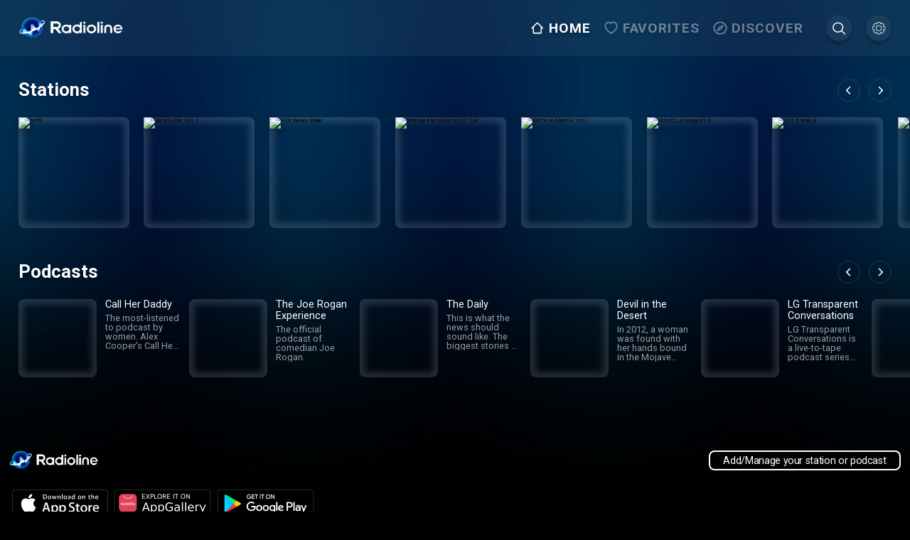

--- FILE ---
content_type: text/css; charset=UTF-8
request_url: http://www.radioline.co/_next/static/css/93e64af40923b347.css
body_size: 1911
content:
.category_header__ZzFTh{font-size:3.2rem;color:#fff}body.low-performance .premium-auth-guard_go_premium__zoGfR button{transition:none!important}.premium-auth-guard_wrapper__iXW_2{min-height:100vh;padding:5.4rem 3.2rem 0;margin:0 auto;background-image:url(/premium-bg.png);background-position:top;background-size:cover;position:relative}@media(min-width:80.01em){.premium-auth-guard_wrapper__iXW_2{padding:5.4rem 5rem 0}.premium-auth-guard_wrapper__iXW_2 .premium-auth-guard_back_wrapper__iE1G1{margin-bottom:3.2rem}}.premium-auth-guard_wrapper__iXW_2 .premium-auth-guard_inner_wrapper__u358m{position:relative;display:flex;justify-content:space-between;flex-direction:column;margin-right:6rem;padding-left:4rem;padding-top:7.4rem}@media(max-width:85.365em){.premium-auth-guard_wrapper__iXW_2 .premium-auth-guard_inner_wrapper__u358m .premium-auth-guard_benefits1__JTLtu{flex-basis:50%;margin-right:0}}@media(max-width:79.99em){.premium-auth-guard_wrapper__iXW_2 .premium-auth-guard_inner_wrapper__u358m{margin-right:0;padding-left:0}.premium-auth-guard_wrapper__iXW_2 .premium-auth-guard_inner_wrapper__u358m .premium-auth-guard_benefits1__JTLtu,.premium-auth-guard_wrapper__iXW_2 .premium-auth-guard_inner_wrapper__u358m .premium-auth-guard_benefits2__UV4fO,.premium-auth-guard_wrapper__iXW_2 .premium-auth-guard_inner_wrapper__u358m .premium-auth-guard_go_premium__zoGfR{flex-basis:100%;margin-right:0}.premium-auth-guard_wrapper__iXW_2 .premium-auth-guard_inner_wrapper__u358m .premium-auth-guard_go_premium__zoGfR{display:flex;justify-content:space-around;align-items:center;flex-wrap:wrap}}.premium-auth-guard_wrapper__iXW_2 .premium-auth-guard_inner_wrapper__u358m.premium-auth-guard_show_qr__HdWyB .premium-auth-guard_benefits_wrapper__tUjTG{align-items:flex-end}@media(max-width:85.365em){.premium-auth-guard_wrapper__iXW_2 .premium-auth-guard_inner_wrapper__u358m.premium-auth-guard_show_qr__HdWyB .premium-auth-guard_benefits_wrapper__tUjTG{margin-top:8rem;align-items:flex-start}}@media(max-width:79.99em){.premium-auth-guard_wrapper__iXW_2 .premium-auth-guard_inner_wrapper__u358m.premium-auth-guard_show_qr__HdWyB .premium-auth-guard_benefits_wrapper__tUjTG{margin-top:0}}.premium-auth-guard_wrapper__iXW_2 .premium-auth-guard_loader_wrapper__cXXRb{position:absolute;background-color:rgba(0,0,0,.8);top:0;left:0;right:0;bottom:0;padding-top:9.2rem;display:flex;justify-content:center}.premium-auth-guard_wrapper__iXW_2 .premium-auth-guard_loader_wrapper__cXXRb .premium-auth-guard_loader___Bt78{display:flex;align-items:center;flex-direction:column}.premium-auth-guard_wrapper__iXW_2 .premium-auth-guard_loader_wrapper__cXXRb .premium-auth-guard_loader___Bt78 svg{width:9.2rem;height:9.2rem;margin-bottom:4.2rem}.premium-auth-guard_wrapper__iXW_2 .premium-auth-guard_loader_wrapper__cXXRb .premium-auth-guard_loader___Bt78 h2{color:#fff;font-size:3.2rem}.premium-auth-guard_wrapper__iXW_2 .premium-auth-guard_go_premium__zoGfR{padding-top:.6rem;display:flex;margin-bottom:9.2rem;justify-content:center}.premium-auth-guard_wrapper__iXW_2 .premium-auth-guard_go_premium__zoGfR.premium-auth-guard_show_qr__HdWyB{justify-content:space-between;align-items:flex-start;margin-bottom:5rem}@media(max-width:85.365em){.premium-auth-guard_wrapper__iXW_2 .premium-auth-guard_go_premium__zoGfR.premium-auth-guard_show_qr__HdWyB{padding-left:0}}.premium-auth-guard_wrapper__iXW_2 .premium-auth-guard_go_premium__zoGfR.premium-auth-guard_show_qr__HdWyB button{margin-right:6rem;margin-bottom:3rem}.premium-auth-guard_wrapper__iXW_2 .premium-auth-guard_go_premium_button__RlgDI{position:relative}.premium-auth-guard_wrapper__iXW_2 .premium-auth-guard_go_premium__zoGfR .premium-auth-guard_qr_wrapper__bRda6{border:15px solid #fff;border-radius:8px;margin-bottom:-12rem}@media(max-width:79.99em){.premium-auth-guard_wrapper__iXW_2 .premium-auth-guard_go_premium__zoGfR .premium-auth-guard_qr_wrapper__bRda6{margin:3.2rem auto 0}}.premium-auth-guard_wrapper__iXW_2 .premium-auth-guard_go_premium__zoGfR .premium-auth-guard_qr_wrapper__bRda6 svg{display:block}.premium-auth-guard_wrapper__iXW_2 .premium-auth-guard_go_premium__zoGfR button{display:block;background-color:#ffca41;color:#00070e;line-height:5rem;font-size:4.2rem;text-align:center;font-weight:700;border-radius:8px;-webkit-appearance:none;-moz-appearance:none;appearance:none;flex:1 1 auto;padding:2.7rem;max-width:78rem;transition:all .5s}@media(max-width:80em){.premium-auth-guard_wrapper__iXW_2 .premium-auth-guard_go_premium__zoGfR button{padding:.8rem;margin-top:4.8rem}}@media(max-width:26.24em){.premium-auth-guard_wrapper__iXW_2 .premium-auth-guard_go_premium__zoGfR button{width:auto;flex-basis:100%}}.premium-auth-guard_wrapper__iXW_2 .premium-auth-guard_go_premium__zoGfR button span{font-size:4.2rem;display:block}@media(max-width:80em){.premium-auth-guard_wrapper__iXW_2 .premium-auth-guard_go_premium__zoGfR button span{font-size:2.6rem}}@media(max-width:26.24em){.premium-auth-guard_wrapper__iXW_2 .premium-auth-guard_go_premium__zoGfR button span{font-size:2.6rem}}.premium-auth-guard_wrapper__iXW_2 .premium-auth-guard_go_premium__zoGfR button:focus,.premium-auth-guard_wrapper__iXW_2 .premium-auth-guard_go_premium__zoGfR button:hover{transform:scale(1.1)}.premium-auth-guard_wrapper__iXW_2 .premium-auth-guard_go_premium__zoGfR button:active{box-shadow:0 0 0 4px #000,0 0 0 7px #ffca41}.premium-auth-guard_wrapper__iXW_2 .premium-auth-guard_go_premium__zoGfR .premium-auth-guard_go_premium_text__nCqKp{line-height:5.6rem;padding-right:4.2rem}@media(max-width:26.24em){.premium-auth-guard_wrapper__iXW_2 .premium-auth-guard_go_premium__zoGfR .premium-auth-guard_go_premium_text__nCqKp{padding-left:0;line-height:4.8rem}}.premium-auth-guard_wrapper__iXW_2 .premium-auth-guard_go_premium__zoGfR .premium-auth-guard_go_premium_text__nCqKp span{color:#fff;font-size:4.8rem;display:block;font-weight:700}@media(max-width:26.24em){.premium-auth-guard_wrapper__iXW_2 .premium-auth-guard_go_premium__zoGfR .premium-auth-guard_go_premium_text__nCqKp span{font-size:2.6rem}}.premium-auth-guard_wrapper__iXW_2 .premium-auth-guard_benefits_wrapper__tUjTG{display:flex;align-items:center}@media(max-width:85.365em){.premium-auth-guard_wrapper__iXW_2 .premium-auth-guard_benefits_wrapper__tUjTG{flex-direction:column;align-items:flex-start}}.premium-auth-guard_wrapper__iXW_2 .premium-auth-guard_benefits1__JTLtu{margin-right:9.2rem}.premium-auth-guard_wrapper__iXW_2 .premium-auth-guard_box__YTc9i{font-weight:700;display:flex;margin-bottom:6rem}@media(max-width:26.25em){.premium-auth-guard_wrapper__iXW_2 .premium-auth-guard_box__YTc9i{flex-direction:column}.premium-auth-guard_wrapper__iXW_2 .premium-auth-guard_box__YTc9i .premium-auth-guard_icon__ZPOZl{margin-bottom:1.6rem}}@media(min-width:85.385em){.premium-auth-guard_wrapper__iXW_2 .premium-auth-guard_box__YTc9i:last-child{margin-bottom:2rem}}.premium-auth-guard_wrapper__iXW_2 .premium-auth-guard_box__YTc9i .premium-auth-guard_icon__ZPOZl{width:9.4rem;height:9.4rem;border-radius:50%;background-color:#ffca41;display:flex;align-items:center;justify-content:center;flex:0 0 9.4rem;margin-right:3rem}@media(max-width:26.24em){.premium-auth-guard_wrapper__iXW_2 .premium-auth-guard_box__YTc9i .premium-auth-guard_icon__ZPOZl{margin-right:2rem;width:6.4rem;height:6.4rem;flex-basis:6.4rem}}.premium-auth-guard_wrapper__iXW_2 .premium-auth-guard_box__YTc9i .premium-auth-guard_text__Xn7zu{font-size:3.2rem;line-height:3.8rem;color:#fff}@media(max-width:26.24em){.premium-auth-guard_wrapper__iXW_2 .premium-auth-guard_box__YTc9i .premium-auth-guard_text__Xn7zu{font-size:2.4rem}}.premium-auth-guard_wrapper__iXW_2 .premium-auth-guard_box__YTc9i .premium-auth-guard_text__Xn7zu p{color:hsla(0,0%,100%,.5);font-size:2.6rem;font-weight:400}@media(max-width:26.24em){.premium-auth-guard_wrapper__iXW_2 .premium-auth-guard_box__YTc9i .premium-auth-guard_text__Xn7zu p{font-size:2rem}}.premium-auth-guard_wrapper__iXW_2 .premium-auth-guard_box__YTc9i.premium-auth-guard_box_search__77vv0 svg{width:4.8rem;height:4.8rem}@media(max-width:26.24em){.premium-auth-guard_wrapper__iXW_2 .premium-auth-guard_box__YTc9i.premium-auth-guard_box_search__77vv0 svg{width:2.8rem;height:2.8rem}}.premium-auth-guard_wrapper__iXW_2 .premium-auth-guard_box__YTc9i.premium-auth-guard_box_discover__Q5nhx svg{width:6.2rem;height:6.2rem}@media(max-width:26.24em){.premium-auth-guard_wrapper__iXW_2 .premium-auth-guard_box__YTc9i.premium-auth-guard_box_discover__Q5nhx svg{width:4.2rem;height:4.2rem}}.premium-auth-guard_wrapper__iXW_2 .premium-auth-guard_box__YTc9i.premium-auth-guard_box_discover__Q5nhx svg path{fill:#000}.premium-auth-guard_wrapper__iXW_2 .premium-auth-guard_box__YTc9i.premium-auth-guard_box_offline__141Mr svg{width:6.3rem;height:5.78rem}@media(max-width:26.24em){.premium-auth-guard_wrapper__iXW_2 .premium-auth-guard_box__YTc9i.premium-auth-guard_box_offline__141Mr svg{width:4.3rem;height:3.78rem}}.premium-auth-guard_wrapper__iXW_2 .premium-auth-guard_box__YTc9i.premium-auth-guard_box_offline__141Mr svg path{fill:#000}.premium-auth-guard_wrapper__iXW_2 .premium-auth-guard_box__YTc9i.premium-auth-guard_box_noads__VG7Bq svg{width:6.2rem;height:4rem}@media(max-width:26.24em){.premium-auth-guard_wrapper__iXW_2 .premium-auth-guard_box__YTc9i.premium-auth-guard_box_noads__VG7Bq svg{width:4.2rem}}.premium-auth-guard_wrapper__iXW_2 .premium-auth-guard_box__YTc9i.premium-auth-guard_box_playlist__KZAKa svg{width:6.2rem;height:6.2rem}@media(max-width:26.24em){.premium-auth-guard_wrapper__iXW_2 .premium-auth-guard_box__YTc9i.premium-auth-guard_box_playlist__KZAKa svg{width:4.2rem;height:4.2rem}}.premium-auth-guard_wrapper__iXW_2 .premium-auth-guard_box__YTc9i.premium-auth-guard_box_autoplay__qO6Yd svg{width:4.8rem;height:5.8rem}@media(max-width:26.24em){.premium-auth-guard_wrapper__iXW_2 .premium-auth-guard_box__YTc9i.premium-auth-guard_box_autoplay__qO6Yd svg{width:3rem;height:3rem}}.premium-auth-guard_wrapper__iXW_2 .premium-auth-guard_box__YTc9i.premium-auth-guard_box_cross_device___gnNn svg{width:5.8rem;height:4.9rem}@media(max-width:26.24em){.premium-auth-guard_wrapper__iXW_2 .premium-auth-guard_box__YTc9i.premium-auth-guard_box_cross_device___gnNn svg{width:3rem;height:3rem}}.premium-auth-guard_wrapper__iXW_2 .premium-auth-guard_box__YTc9i.premium-auth-guard_box_resume__YzJEL svg{width:6.9rem;height:6.9rem}@media(max-width:26.24em){.premium-auth-guard_wrapper__iXW_2 .premium-auth-guard_box__YTc9i.premium-auth-guard_box_resume__YzJEL svg{width:4rem;height:4rem}}.premium-auth-guard_wrapper__iXW_2 .premium-auth-guard_box__YTc9i.premium-auth-guard_box_worlds_best__5bsgv svg{width:7.3rem;height:7.3rem}.premium-auth-guard_wrapper__iXW_2 .premium-auth-guard_box__YTc9i.premium-auth-guard_box_worlds_best__5bsgv svg path{fill:#000}.premium-auth-guard_wrapper__iXW_2 .premium-auth-guard_box__YTc9i.premium-auth-guard_box_hq__1aDYe svg{width:5.7rem;height:5.7rem}.premium-auth-guard_wrapper__iXW_2 .premium-auth-guard_box__YTc9i.premium-auth-guard_box_hq__1aDYe svg path{fill:#000}.premium-auth-guard_wrapper__iXW_2 .premium-auth-guard_box__YTc9i.premium-auth-guard_mini_box__7IKEe{margin-top:5rem;margin-bottom:0}.premium-auth-guard_wrapper__iXW_2 .premium-auth-guard_box__YTc9i.premium-auth-guard_mini_box__7IKEe .premium-auth-guard_icon__ZPOZl{width:3.5rem;height:3.5rem;border-radius:0;background-color:transparent;flex-basis:3.5rem}.premium-auth-guard_wrapper__iXW_2 .premium-auth-guard_box__YTc9i.premium-auth-guard_mini_box__7IKEe .premium-auth-guard_icon__ZPOZl svg{fill:#ffca41;width:3.5rem;height:3.5rem}.premium-auth-guard_wrapper__iXW_2 .premium-auth-guard_box__YTc9i.premium-auth-guard_mini_box__7IKEe .premium-auth-guard_icon__ZPOZl svg path{fill:#ffca41}.premium-auth-guard_wrapper__iXW_2 .premium-auth-guard_box__YTc9i.premium-auth-guard_mini_box__7IKEe .premium-auth-guard_text__Xn7zu{color:hsla(0,0%,100%,.5);font-size:2.8rem}@media(max-width:26.24em){.premium-auth-guard_wrapper__iXW_2 .premium-auth-guard_box__YTc9i.premium-auth-guard_mini_box__7IKEe .premium-auth-guard_text__Xn7zu{font-size:2.2rem}}.categories_container__nHA9g{padding:0 1.6rem 9.4rem;margin:0 auto;min-height:calc(100vh - 16rem)}@media(min-width:80.01em){.categories_container__nHA9g{padding:0 3.4rem 9.4rem}}@media(max-width:51.25em){.categories_container__nHA9g{padding:0 1.6rem 3.4rem}}.categories_go_back__33EC3{display:flex;padding:2.4rem;align-items:center}@media(max-width:26.25em){.categories_go_back__33EC3{padding:1.6rem .8rem}}.categories_go_back__33EC3 span{color:#fff;font-size:2.4rem;font-weight:600}.categories_go_back__33EC3 svg{width:4.2rem;height:4.2rem;margin-right:.8rem;margin-left:-1rem}.categories_breadcrumbs__4d5UE{display:flex;color:#fff}
/*# sourceMappingURL=93e64af40923b347.css.map*/

--- FILE ---
content_type: application/javascript; charset=UTF-8
request_url: http://www.radioline.co/_next/static/chunks/pages/category/categories/%5B...permalink%5D-9a669a0e04e7a8e3.js
body_size: 2469
content:
(self.webpackChunk_N_E=self.webpackChunk_N_E||[]).push([[321],{80112:function(e,a,r){"use strict";r.d(a,{W:function(){return P}});var t=r(27812),s=r(10833),i=r(26793),n=r(81222),o=r(90413),c=r(86010),l=r(67294),d=r(52986),m=r.n(d),u=r(25675),g=r.n(u),h=r(23583),p=r(8426),f=r(80621),x=r(21278),_=r(91289),v=r(41664),j=r.n(v),N=r(85893),y=function(e){var a=e.items,r=e.label,t=e.loading,i=e.isPremium,n=e.fetchNextPage,o=void 0===n?function(){}:n,d=(0,s.Pp)().arrowNavigationEnabled,u=(0,_.q)(),v=(0,l.useRef)([]),y=(0,l.useRef)(null),b=function(){var e;null===(e=y.current)||void 0===e||e.scrollTo({left:(0,x.HE)(y.current.scrollLeft),behavior:"smooth"})},w=function(){var e;null===(e=y.current)||void 0===e||e.scrollTo({left:(0,x.HE)(y.current.scrollLeft,!0),behavior:"smooth"})},k=(0,l.useRef)(null),C=(0,f.Z)(k,{rootMargin:"0px",threshold:1});return(0,l.useEffect)(function(){null!=C&&C.isIntersecting&&o()},[C]),(0,N.jsxs)("div",{className:m().wrapper,children:[(0,N.jsxs)("h2",{className:m().header,children:[(0,N.jsxs)("span",{children:[r,void 0!==i&&i&&(0,N.jsx)("em",{className:m().premium_label,children:u("premium.premium")})]}),!d&&(0,N.jsxs)("div",{className:m().buttons,children:[(0,N.jsx)("button",{className:(0,c.Z)(m().arrow,m().arrow_back),onClick:function(){return w()},children:(0,N.jsx)(p.Z,{})}),(0,N.jsx)("button",{className:m().arrow,onClick:function(){return b()},children:(0,N.jsx)(p.Z,{})})]})]}),(0,N.jsx)("div",{className:m().category_list,"data-navigate-row":!0,"data-navigate-scrollable":!0,ref:y,children:t?(0,N.jsxs)(N.Fragment,{children:[(0,N.jsx)("div",{className:(0,c.Z)(m().category,m().placeholder_item)}),(0,N.jsx)("div",{className:(0,c.Z)(m().category,m().placeholder_item)}),(0,N.jsx)("div",{className:(0,c.Z)(m().category,m().placeholder_item)}),(0,N.jsx)("div",{className:(0,c.Z)(m().category,m().placeholder_item)}),(0,N.jsx)("div",{className:(0,c.Z)(m().category,m().placeholder_item)}),(0,N.jsx)("div",{className:(0,c.Z)(m().category,m().placeholder_item)})]}):(0,N.jsxs)(N.Fragment,{children:[a.map(function(e,a){return(0,N.jsx)(j(),{href:"/category/".concat(e.permalink),children:(0,N.jsxs)("a",{className:m().category,tabIndex:0,"data-navigate-item":!0,ref:function(e){e&&(v.current[a]=e)},children:[(0,N.jsx)("div",{className:m().category_img,children:e.logo?(0,N.jsx)(g(),{className:m().cover,src:e.logo,width:220,height:116,layout:"fixed",objectFit:"cover",alt:e.name,unoptimized:!0},"radio-station-".concat(a)):(0,N.jsx)("div",{className:m().cover_empty,children:(0,N.jsx)(h.Z,{})})}),(0,N.jsxs)("div",{className:m().category_details,children:[(0,N.jsx)("h3",{className:m().category_name,children:e.name}),(0,N.jsx)("div",{className:m().category_description,children:e.description})]})]},"category-".concat(a))},"category-item-".concat(e.permalink))}),(0,N.jsx)("div",{ref:k})]})})]})},b=r(60151),w=r(79666),k=r(51041),C=r.n(k),P=function(e){var a=e.category,r=e.showDetailsOnClick,c=e.className,l=e.showStationNames,d=e.items;(0,i.xQ)();var m=(0,o.gn)(a.permalink,{pageSize:20}),u=m.data;m.isLoading,m.fetchNextPage,(0,s.Pp)().isCarMode,null==u||u.pages.reduce(function(e,a){var r;return null!==(r=a.data.body)&&void 0!==r&&r.content&&(e=[].concat((0,t.Z)(e),(0,t.Z)(a.data.body.content))),e},[]);var g=d.filter(function(e){return"radio"===e.type}),h=d.filter(function(e){return"podcast"===e.type}),p=d.filter(function(e){return"category"===e.type});return(0,N.jsxs)(N.Fragment,{children:[h.length>0&&(0,N.jsx)("div",{className:C().stations_wrapper,children:(0,N.jsx)(b.k,{items:h,label:a.name,loading:!1,className:c})}),g.length>0&&(0,N.jsx)("div",{className:C().stations_wrapper,children:(0,N.jsx)(w.e,{items:g,label:a.name,loading:!1,showDetailsOnClick:r,className:c,showStationNames:void 0!==l&&l})}),p.length>0&&(0,N.jsx)("div",{className:C().categories_wrapper,children:(0,N.jsx)(y,{label:a.name,items:p,loading:!1,isPremium:(0,n.I)(a.permalink)})})]})}},81222:function(e,a,r){"use strict";r.d(a,{I:function(){return s}});var t=["radios/selection","radios/music_hq_premium","premium/music_hq_premium","premium/world_best/music","discover_v2/radios/music"],s=function(e){return t.some(function(a){return e.indexOf(a)>=0})}},84191:function(e,a,r){"use strict";r.r(a),r.d(a,{__N_SSG:function(){return N},default:function(){return y}});var t=r(80112),s=r(60151),i=r(79666),n=r(69898),o=r(67294),c=r(52559),l=r.n(c),d=r(71014),m=r(91289),u=r(37387),g=r(56227),h=r(26793),p=r(4062),f=r(38886),x=r(81222),_=r(40350),v=r(2962),j=r(85893),N=!0;function y(e){var a,r=e.categoriesData,c=e.stations,N=void 0===c?[]:c,y=e.podcasts,b=void 0===y?[]:y,w=e.sectionTitle,k=e.categoryTitle,C=(0,p.CG)(f.tH).session,P=(0,m.q)(),Z=(0,n.useRouter)(),E=Z.isFallback,F=(Z.isReady,Z.query).permalink,R=(0,o.useMemo)(function(){return F&&(0,x.I)(F.join("/"))},[F]),T=(0,h.ub)();return(0,d.J)("PERMALINK/CATEGORIES"),(0,j.jsxs)(j.Fragment,{children:[(0,j.jsx)(v.PB,{titleTemplate:"%s - Radioline",title:P("seo_title_category_RadioPage",{var1:k||w}),description:P("seo_description_categoryRadioPage",{var1:k||w}),openGraph:{images:[{url:"https://www.radioline.co/open-graph.png",alt:"Radioline"}]}}),R&&!(null!=C&&null!==(a=C.user)&&void 0!==a&&a.premium)?(0,j.jsx)(_.F,{onClose:T,onAuth:function(){}}):(0,j.jsxs)(j.Fragment,{children:[(0,j.jsx)(g.K,{onClick:T}),(0,j.jsx)("div",{className:l().container,children:E?(0,j.jsx)("div",{className:"loader",children:(0,j.jsx)(u.Z,{})}):(0,j.jsxs)(j.Fragment,{children:[N.length>0&&(0,j.jsx)(i.e,{items:N,label:w||"",loading:!1,wrapped:!0,showDetailsOnClick:!0,showStationNames:!0}),b.length>0&&(0,j.jsx)(s.k,{items:b,label:w||"",loading:!1}),(void 0===r?[]:r).map(function(e,a){return(0,j.jsx)(t.W,{category:e.category,items:e.items,showDetailsOnClick:!0,showStationNames:!0},"category-item-".concat(a))})]})})]})]})}},11870:function(e,a,r){(window.__NEXT_P=window.__NEXT_P||[]).push(["/category/categories/[...permalink]",function(){return r(84191)}])},51041:function(e){e.exports={progressColorPrimaryMuted:"rgba(0,0,0,0)",progressColorFill:"#ffca41",progressColorPrimary:"#ffca41",contentMaxWidth:"192rem",header:"category_header__ZzFTh"}},52559:function(e){e.exports={progressColorPrimaryMuted:"rgba(0,0,0,0)",progressColorFill:"#ffca41",progressColorPrimary:"#ffca41",contentMaxWidth:"192rem",container:"categories_container__nHA9g",go_back:"categories_go_back__33EC3",breadcrumbs:"categories_breadcrumbs__4d5UE"}}},function(e){e.O(0,[9273,5675,2962,7921,5052,6694,4357,5263,9774,2888,179],function(){return e(e.s=11870)}),_N_E=e.O()}]);
//# sourceMappingURL=[...permalink]-9a669a0e04e7a8e3.js.map

--- FILE ---
content_type: application/javascript; charset=UTF-8
request_url: http://www.radioline.co/_next/static/chunks/5263-382070ac2090dc07.js
body_size: 8863
content:
(self.webpackChunk_N_E=self.webpackChunk_N_E||[]).push([[5263],{40350:function(e,r,t){"use strict";t.d(r,{F:function(){return L}});var s=t(59499),c=t(50029),i=t(87794),a=t.n(i),n=t(92862),o=t(10833),l=t(71014),u=t(91289),d=t(26793),p=t(38886),m=t(4062),h=t(86010),_=t(67294),f=t(1653),x=t(43337),v=t(90413),j=t(46725),b=t(56227),g=t(2035),w=t(85893);function O(e,r){var t=Object.keys(e);if(Object.getOwnPropertySymbols){var s=Object.getOwnPropertySymbols(e);r&&(s=s.filter(function(r){return Object.getOwnPropertyDescriptor(e,r).enumerable})),t.push.apply(t,s)}return t}function y(e){for(var r=1;r<arguments.length;r++){var t=null!=arguments[r]?arguments[r]:{};r%2?O(Object(t),!0).forEach(function(r){(0,s.Z)(e,r,t[r])}):Object.getOwnPropertyDescriptors?Object.defineProperties(e,Object.getOwnPropertyDescriptors(t)):O(Object(t)).forEach(function(r){Object.defineProperty(e,r,Object.getOwnPropertyDescriptor(t,r))})}return e}var k=function(e){return(0,w.jsxs)("svg",y(y({width:"1em",height:"1em",viewBox:"0 0 58 36",fill:"none"},e),{},{children:[(0,w.jsx)("path",{d:"M0 8.02v19.248c0 4.42 3.562 8.02 7.937 8.02h41.271c4.375 0 7.937-3.6 7.937-8.02V8.02c0-4.42-3.562-8.02-7.937-8.02H7.937C3.559 0 0 3.6 0 8.02zm49.205-4.813c2.626 0 4.764 2.16 4.764 4.813v19.248c0 2.654-2.138 4.813-4.764 4.813H7.937c-2.626 0-4.763-2.16-4.763-4.813V8.02c0-2.653 2.137-4.813 4.763-4.813h41.268z",fill:"#000"}),(0,w.jsx)("path",{d:"M14.913 24.831c.735 0 1.281-.567 1.281-1.302v-4.6h6.847v4.6c0 .735.672 1.302 1.428 1.302.735 0 1.303-.567 1.303-1.302v-11.93c0-.756-.567-1.302-1.303-1.302-.756 0-1.428.546-1.428 1.302v4.579h-6.847v-4.579c0-.756-.546-1.302-1.28-1.302-.946 0-1.492.546-1.492 1.302v11.93c0 .735.546 1.302 1.491 1.302z",fill:"#000"}),(0,w.jsx)("path",{fillRule:"evenodd",clipRule:"evenodd",d:"M43.74 17.669c0-5.167-3.822-7.792-7.729-7.792-3.717 0-7.918 2.625-7.918 7.792s4.222 7.708 7.918 7.708c1.702 0 2.983-.357 4.075-1.113l.714.567c1.407 1.323 3.214-.735 1.827-1.995l-.336-.4c.945-1.302 1.45-2.772 1.45-4.767zm-5.838.357l2.373 2.373c.525-.735.756-1.638.756-2.73 0-3.34-2.625-5.04-5.02-5.04-2.583 0-5.124 1.7-5.124 5.04 0 2.541 2.163 4.957 5.124 4.957.756 0 1.492-.19 2.227-.378l-2.395-2.206c-1.113-1.344.651-3.255 2.059-2.016z",fill:"#000"})]}))},P=(0,_.memo)(k),Z=t(37387);function N(e,r){var t=Object.keys(e);if(Object.getOwnPropertySymbols){var s=Object.getOwnPropertySymbols(e);r&&(s=s.filter(function(r){return Object.getOwnPropertyDescriptor(e,r).enumerable})),t.push.apply(t,s)}return t}function M(e){for(var r=1;r<arguments.length;r++){var t=null!=arguments[r]?arguments[r]:{};r%2?N(Object(t),!0).forEach(function(r){(0,s.Z)(e,r,t[r])}):Object.getOwnPropertyDescriptors?Object.defineProperties(e,Object.getOwnPropertyDescriptors(t)):N(Object(t)).forEach(function(r){Object.defineProperty(e,r,Object.getOwnPropertyDescriptor(t,r))})}return e}var z=function(e){return(0,w.jsxs)("svg",M(M({fill:"none",width:"1em",height:"1em",viewBox:"0 0 63 41",xmlns:"http://www.w3.org/2000/svg"},e),{},{children:[(0,w.jsx)("path",{d:"M0 9.855v21.956c0 5.042 3.881 9.148 8.648 9.148h44.97c4.766 0 8.648-4.106 8.648-9.149V9.856c0-5.043-3.882-9.148-8.648-9.148H8.648C3.878.707 0 4.812 0 9.855Zm53.614-5.49c2.862 0 5.19 2.463 5.19 5.49v21.956c0 3.026-2.328 5.49-5.19 5.49H8.648c-2.861 0-5.19-2.464-5.19-5.49V9.855c0-3.027 2.329-5.49 5.19-5.49h44.966Z",fill:"#000"}),(0,w.jsx)("path",{fillRule:"evenodd",clipRule:"evenodd",d:"M49.844 23.228c-.219-2.3-2.522-2.922-4.52-3.462-1.703-.46-3.185-.86-2.96-2.192.392-1.899 3.533-1.497 4.916-.639 1.122.804 2.468-.785 1.197-1.79-2.58-1.935-8.058-1.296-8.488 2.247-.228 2.04.838 3.026 2.229 3.636l7.626 2.2Zm-11.91-3.436c-.457-2.72-2.524-5.14-6.261-5.14h-4.281c-.617 0-1.29.476-1.29 1.133v.593l2.468.712v-.21h3.103c1.748 0 2.892.9 3.456 2.103l2.805.809Zm-2.409 1.529 2.428.7c-.415 2.773-2.474 5.268-6.112 5.268h-4.45c-.616 0-1.289-.33-1.289-1.133v-7.554l2.468.712v5.747h3.103c2.38 0 3.687-1.818 3.852-3.74ZM16.52 15.837l3.388.978 4.488 8.72c.766 1.425-1.496 2.557-2.169 1.133l-.822-1.607h-6.899l-.803 1.607c-.3.62-.991.748-1.664.62-.598-.328-.972-.985-.598-1.752l5.08-9.699Zm30.526 8.808 2.42.698c-1.512 2.994-6.964 2.834-9.196 1.033-.617-.493-.598-1.297-.262-1.79.486-.475 1.028-.639 1.664-.128 1.29.861 4.29 1.541 5.374.187Zm-31.38-1.994 2.299-4.51 2.112 4.51h-4.412Z",fill:"#000"}),(0,w.jsx)("path",{d:"m17.122 13.787 33.581 9.835",stroke:"#000",strokeWidth:1.069,strokeLinecap:"round"}),(0,w.jsx)("path",{d:"M10.396 13.152 54.4 25.174",stroke:"#000",strokeWidth:3.206})]}))},C=(0,_.memo)(z);function D(e,r){var t=Object.keys(e);if(Object.getOwnPropertySymbols){var s=Object.getOwnPropertySymbols(e);r&&(s=s.filter(function(r){return Object.getOwnPropertyDescriptor(e,r).enumerable})),t.push.apply(t,s)}return t}function B(e){for(var r=1;r<arguments.length;r++){var t=null!=arguments[r]?arguments[r]:{};r%2?D(Object(t),!0).forEach(function(r){(0,s.Z)(e,r,t[r])}):Object.getOwnPropertyDescriptors?Object.defineProperties(e,Object.getOwnPropertyDescriptors(t)):D(Object(t)).forEach(function(r){Object.defineProperty(e,r,Object.getOwnPropertyDescriptor(t,r))})}return e}var S=function(e){return(0,w.jsx)("svg",B(B({width:"1em",height:"1em",viewBox:"0 0 48 59",fill:"none",xmlns:"http://www.w3.org/2000/svg"},e),{},{children:(0,w.jsx)("path",{d:"M24 12.084V.417L9.417 15 24 29.584V17.917c9.654 0 17.5 7.846 17.5 17.5s-7.846 17.5-17.5 17.5-17.5-7.846-17.5-17.5H.667C.667 48.309 11.109 58.75 24 58.75c12.892 0 23.334-10.441 23.334-23.333 0-12.892-10.442-23.333-23.334-23.333Z",fill:"#000"})}))},q=(0,_.memo)(S);function R(e,r){var t=Object.keys(e);if(Object.getOwnPropertySymbols){var s=Object.getOwnPropertySymbols(e);r&&(s=s.filter(function(r){return Object.getOwnPropertyDescriptor(e,r).enumerable})),t.push.apply(t,s)}return t}function E(e){for(var r=1;r<arguments.length;r++){var t=null!=arguments[r]?arguments[r]:{};r%2?R(Object(t),!0).forEach(function(r){(0,s.Z)(e,r,t[r])}):Object.getOwnPropertyDescriptors?Object.defineProperties(e,Object.getOwnPropertyDescriptors(t)):R(Object(t)).forEach(function(r){Object.defineProperty(e,r,Object.getOwnPropertyDescriptor(t,r))})}return e}var F=function(e){return(0,w.jsxs)("svg",E(E({width:"1em",height:"1em",viewBox:"0 0 51 74",fill:"none"},e),{},{children:[(0,w.jsx)("path",{d:"M25.228 25.96c-12.027 0-21.811 9.784-21.811 21.81 0 12.027 9.784 21.811 21.81 21.811 12.027 0 21.811-9.784 21.811-21.81 0-12.027-9.784-21.811-21.81-21.811zm0 42.5c-11.029 0-20.067-8.67-20.659-19.552l1.264.649 1.18.32 1.857 1.037.429.536.856.428.5.322v.536l-.357.75.357.678v1.072l.464.394s.643.75.75.856c.109.108.93.75.93.75s.5.394.607.5c.107.107.535.786.57.93.037.142.357 1.285.394 1.392.036.107.215.5.393.928.18.429.357.964.357 1.072 0 .107.393 1.107.393 1.107s.322.75.429.964c.107.214.428.75.57.964.144.215.465.714.787.893.32.179.75.5.75.5s.464.18.357 0c-.108-.179-.357-.571-.466-.821-.107-.25-.142-.643-.178-.75-.036-.108-.357-.786-.357-.894 0-.107.037-.25.037-.428 0-.179.107-.536.178-.893.072-.357.107-1.07.25-1.179.143-.107.322-.464.322-.571 0-.107.283-.536.23-.679-.052-.142-.185-1.107.007-1.214.192-.107.834-.571.942-.678.108-.108.285-.893.285-1 0-.108.25-1.357.286-1.536.036-.179 0-.75 0-.964 0-.214-.321-.465-.57-.679-.25-.214-.68-.393-.859-.393-.178 0-1.357-.428-1.429-.536-.07-.107-.321-.357-.428-.57-.107-.215-.75-.787-1.036-.822-.285-.036-1-.286-1.107-.501-.107-.214-.143-.464-.25-.464-.107 0-.857.036-.964.036-.107 0-.358-.036-.643-.18-.286-.142-.607-.32-.964-.142-.358.18-.536.394-.643.428-.107.037-.556.037-.599.037-.044 0-1.15-.108-1.15-.108v-.714-.643s-.823-.035-.93-.035c-.106 0-.179-.357-.179-.571 0-.215.465-.465.214-.608-.25-.142-.25-.357-.428-.214-.18.142-.286.285-.536.5-.25.214-.643.285-.928.036-.286-.25-.5-1.036-.536-1.179-.035-.143-.071-.571.07-.785.144-.215.395-.429.68-.571.286-.143.857-.18.964-.215.107-.035.893-.428.893-.428l.715.464s.285.714.428.857c.143.143.322.286.357.179.036-.108-.107-.893-.107-1 0-.106-.037-.892.072-.964.107-.072.607-.393.713-.465.108-.071.25-.25.287-.428.035-.179.249-.643.356-.68.108-.035 0-.535.465-.785.464-.25.607-.25.679-.428.07-.178.5-.571.5-.571s.357.142.57 0c.216-.143.714-.25.966-.358.249-.107.427 0 .213-.357-.213-.356-.286-.535-.465-.642-.178-.108-.178-.394-.178-.394s.786.143.928 0c.143-.142.965-.642.894-.464-.072.179-.572.965-.572.965l.536.321s.571.57.68.214c.106-.356.25-.607.07-.856-.179-.25-.25-.928-.25-1.036 0-.108-.25-.857-.25-.857s-.572-.608-.501-.822c.072-.214.144-.536.144-.642v-.571l-.965.642-.071-.25s.107-.214.107-.393c0-.18-.107-.5-.286-.608-.178-.107-.678-.429-.678-.429l-.572.572-.32.643s.035.357.035.465c0 .107-.251.642-.358.75-.107.107-.643.75-.678.856-.036.108-.393.5-.393.5s.036-.321 0-.642-.286-.642-.536-.858c-.25-.213-.67-.963-.67-.963s.063-.572.456-1c.392-.429.928-.893 1.107-1.036.178-.143.821-.714.821-.714s.393-.322.286 0c-.108.321-.25.928-.25.928s.5-.071.607-.071c.108 0 .286-.322.143-.465-.143-.143-.357 0-.143-.143.215-.142.607-.428.715-.536.107-.107.641-1.107.714-1.25.07-.143.284-.428.393-.25.107.179.428.5.392.75-.035.25-.5 1.036-.5 1.036s-.463.143-.535.286c-.071.143.072.75.072.75s.392.214.607.392c.214.18.571.215.75-.035.178-.25.786-.643.857-.75.071-.108.25-.857.25-.857l-.143-.464.108-.715s.036-.893-.143-.678c-.18.214-.322-.858-.322-.965 0-.107.285-.464-.07-.571-.359-.107-.68-.179-.823-.215-.093-.023-.346-.137-.656-.235a20.567 20.567 0 013.853-1.672c-.276.65-.769 1.407-.769 1.407s-.249.358-.142.5c.108.143.053.358-.027.429-.08.072-.295.357-.295.357s-.07.322.143.5c.215.179-.214.607.68.179.892-.429.82-.465 1.07-.714.25-.25.714-.68.893-.822.18-.143.786-.515.786-.515s.178-.092 0 .193c-.18.286-.393.5-.643.715-.25.214-.25.214-.393.428-.143.215-.286.726-.321.9-.037.172.035.421.142.421.108 0 .215-.214.358 0 .141.215.106 0 .141.215.037.214.073-.036.037.642-.037.68-.143 2.144-.143 2.144s-.214.321-.285.499c-.072.18-.18.215-.286.429-.107.214-.072-.107-.107.214-.037.322-.109.643-.109.643v.893c0 .143.286 1.107.394 1.213.108.108.358.18.393 0 .036-.178.516-.963.516-.963s.214-.214.386-.394c.17-.178 1.776-1.142 2.063-1.25.285-.107.536-.25.679-.321.142-.071.356-.071.535-.357.18-.286.5-1.179.5-1.179s-.357-.536-.214-.714c.143-.178-.037-.143.214-.357.25-.215.357-.285.536-.714.178-.429.392-1.107.392-1.43 0-.32-.071-.356.144-.606.214-.251.25-.215.393-.43.143-.213.214-.463.214-.463s-.393-.5-.5-.536c-.107-.036-.107-.108-.07-.286.035-.18.105-.322.141-.429l.037-.107s.221-.56.403-1.226a20.593 20.593 0 0111.245 4.457c-.263.5-.555 1.03-.506 1.233.073.285.18.964.18.964s-.107.465-.643.322c-.536-.143-.893-.536-.928-.679-.036-.142-.18-.667-.357-.852-.18-.184-.429-.613-.537-.327-.106.286-.035.5 0 .893.036.394.358 1.18.465 1.18.107 0 .75.285.75.285v.465s-.072-.036-.32 0c-.252.035-.83.785-.951.536-.122-.251-.3-.323-.3-.108v.214s.715 1.071 0 .286c-.714-.786-.571-.607-.714-.786-.143-.179-.571-.036-1-.25-.428-.214-.786-.465-.786-.465s-1 .072-1.214.465c-.215.393-.75.714-.91.964-.161.25-.09.393-.555 1.269-.464.874-.749 1.017-.964 1.231-.214.215.322 1.357.322 1.357l.75-.321s.036-.143.18.07c.142.216.356.894.678.68.321-.214.5-1.608.5-1.608s-.215-.964 0-1.213c.214-.25.607-.643.642-.43.036.215-.035 1.68.251 1.68.287 0 1.107.143 1.107.143l-.928.607s-.215.618-.358.862c-.143.245-.82.494-.964.53-.143.037-.607 0-.607 0s-.286.247-.357.016a5.133 5.133 0 00-.251-.587s-.142.285-.213.392c-.072.108-.536.857-.644 1-.107.143-.321.5-.321.5l-.428.68s-.537.07-.572.178c-.036.107-.25.5-.25.5s.572-.25.572 0-.251.678-.394.75c-.142.07-.357-.394-.75 0-.394.393-.857 1.107-.965 1.214-.107.107.571.785.715.893l.142.107s.25-.107-.035.465c-.286.571-.18.357-.286.571-.107.215-.429.428-.536.822-.107.392.214.18-.178.536-.393.356-.466.82-.661 1.035-.197.214-.125.715-.232.964l-.108.251s-.035.57 0 .714c.036.143.428.928.537 1.107.106.18.642.964.642.964l1.143.393h.856l.715-.214s-.322-.108.143-.179c.463-.071-.108-.214.463-.071a5.34 5.34 0 011.143.464s.143.072 0 .322c-.142.25-.428.071-.07.536.356.465.535.679.571 1.107.035.429.321 1.179.321 1.179l-.072 1.285s-.142.143-.142.464c0 .322.071.572.071.572s.628.214.546.75c-.081.536.082 1.429 0 1.572-.081.143.74 1.178.74 1.178s0-.071.285 0c.287.071.965-.536 1.322-.678.357-.143.965-.822 1.286-1.286.32-.464.57-1.107.57-1.214 0-.107-.178.286 0-.107.18-.393 0-.25.18-.393.18-.143.57-.643.714-.894.143-.25.25-.356.25-.856s-.107-1.25-.107-1.25-.25.178.036-.25c.287-.43.25-.465.393-.643.143-.179.214-.25.714-.929.5-.678.715-.893 1-1.321.286-.428.428-.714.428-.714s-.036-.286-.142-.286h-.43c-.106 0-.07-.071-.284-.071-.215 0-.858-.18-.607-.358.249-.179.285-.214.5-.285.214-.072 1.285-.679 1.499-.893.215-.214.287-.214.644-.5.355-.286.428-.5.428-.643 0-.142-.214-.25-.322-.428-.107-.179-.536-.463-.642-.392-.109.07-.109.25-.43 0-.322-.252-1.106-.93-1.142-1.037-.035-.107.75.214.857.214.106 0 1.179.25 1.679.322.5.071 1.285.287 1.536.5.25.214.75.857 1.285 1.321.536.465.822 1.179.858 1.393.035.214-.108.357.357 1.393.068.153.119.283.166.41-2.444 8.7-10.444 15.1-19.917 15.1zm7-21.261l-.428.428s-.786-.607-.893-.607c-.107 0-.393-.229-.393-.229l-.5-.77s-.607-.037-.822 0c-.214.035-1 .106-1.321.25v-.394s.322-.321.5-.535c.179-.214.356-.643.356-.643s.607-.072.68.035c.07.108.357.358.464.537.107.178.215-.786.215-.786s.607.357.749.571c.143.215-.106.607.072.75.178.143.5 0 .607-.035.107-.036.07-.18.22-.5.148-.322.244.107.46.32.213.216.463.287.678.108.214-.178 0-.642.356-.642.357 0 .215.179.215.286 0 .106 1.892.662 1.892.662s.322.409.251.588c-.072.178-.965.678-1.072.714-.107.036-1.57-.322-2.036-.49-.464-.17-.25.382-.25.382zm2.071-3.429l.143-.071c.143-.071.571-.428.571-.5 0-.072.433 0 .433 0s.353.429.639.607c.286.179.214.484.214.484l-.357.373s-.786-.321-.893-.357c-.107-.036-.214 0-.214 0l-.25.18s-.43-.037-.537 0c-.106.034.251-.716.251-.716zm1.607 4.428c.04 0 .071.067.108.169.06.164.133.418.293.617.258.322.636 1.071.85 1.393.215.321.322.893.322.964 0 .072-.536 0-.536 0s-.429-.82-.636-.928c-.205-.107-.185-.464-.33-.75-.141-.286-.534-.893-.57-1.465h.5z",fill:"#000"}),(0,w.jsx)("path",{d:"M25.318 38.363c.204-.034.373-.484.373-.484v-.33l-.796-.17s.05.035-.22 0c-.27-.034-.575 0-.575 0 0 .542.304.983.304.983s.711.034.914 0zM29.693 32.841c.101.102.44-.03.507-.218.069-.188.17-.493.204-.594.034-.103.44-.678.44-.678l-.304-.203s-.543.372-.678.406c-.135.034-.61.136-.61.136l-.136.17.137.545c.1.165.337.335.44.436zM36.398 59.266v.864c.356.102.558.406.712 0 .152-.407.406-1.17.456-1.372.052-.204.45-1.27.45-1.27l-.808.864-.81.914zM27.25 41.658c-.077.103-.35.61-.35.61s-.194.407-.062.636c.132.228.31 0 .31 0 .178-.204.474-.33.474-.33s.49-.357.49-.432c0-.077-.534-.738-.482-.89.05-.152-.127-.686-.178-.839-.05-.152-.025-.279-.305-.228-.28.05-.392 1.042-.247 1.042.145 0 .426.33.35.431z",fill:"#000"}),(0,w.jsx)("path",{d:"M26.588 42.192c.05-.076.278-.57.201-.603-.074-.032-.329-.286-.329-.286l-.458.127v.762l.229.305.357-.305zM13.41 48.9c-.1-.051-1.202-.695-1.287-.728-.084-.035-.542 0-.542 0s-.372.203-.338.253c.034.052.185.257.237.196.051-.06.187-.145.187-.145s.237.034.423.17c.187.135.745.44.812.44.069 0 .61-.136.509-.186zM13.998 49.019c-.216 0-.479.101-.576.135-.097.034-.284.136-.183.254.103.12.357.136.357.136.05 0 .609.068.745 0 .135-.068 0-.306 0-.306s-.125-.22-.343-.22z",fill:"#000"}),(0,w.jsx)("path",{fillRule:"evenodd",clipRule:"evenodd",d:"M25.201 17.168l-5.489 2.88c-.899.472-1.489.046-1.317-.955l1.049-6.102-4.44-4.32c-.728-.709-.504-1.4.502-1.547l6.137-.89L24.387.682c.45-.91 1.178-.91 1.628 0l2.745 5.552 6.136.89c1.005.146 1.231.838.503 1.546l-4.44 4.321 1.048 6.102c.172 1-.417 1.428-1.317.955l-5.489-2.88z",fill:"#000"}),(0,w.jsx)("path",{d:"M25.23 22.54C11.32 22.54 0 33.859 0 47.77c0 13.913 11.319 25.231 25.23 25.231 13.913 0 25.232-11.318 25.232-25.23S39.142 22.54 25.23 22.54zm0 47.658c-12.365 0-22.427-10.061-22.427-22.427s10.062-22.428 22.428-22.428c12.366 0 22.427 10.062 22.427 22.428 0 12.366-10.061 22.427-22.427 22.427z",fill:"#000"})]}))},H=(0,_.memo)(F),V=t(35052),G=t(75641),A=t.n(G),I=t(48346),L=function(e){var r,t,i,O=e.onClose,y=e.onAuth,k=e.className,N=(0,o.Pp)().premiumVersion,M=(0,m.CG)(p.tH).session,z=(0,o.Pp)().showQRCode,D=z&&(null==M?void 0:M.user),B=(0,u.q)(),S=(0,_.useCallback)(function(){O&&O()},[O]);(0,l.H)("PremiumAuthGuard",S);var R=(0,I.gD)().priceData,E=(0,v.re)(),F=E.data,G=E.mutate,L=E.isLoading,U=(0,_.useMemo)(function(){return null==F?void 0:F.data.data.url},[null==F?void 0:F.data.data.url]),W=(0,d.xQ)();(0,_.useEffect)(function(){null!=M&&M.user&&(z?G({requestBody:{}}):G({requestBody:{redirect_url:"".concat(window.location.origin,"/get-premium")}}))},[null==M?void 0:null===(r=M.user)||void 0===r?void 0:r.id]),(0,_.useEffect)(function(){var e;(N||null!=M&&null!==(e=M.user)&&void 0!==e&&e.premium)&&W("/")},[N,null==M?void 0:null===(t=M.user)||void 0===t?void 0:t.premium]);var K,X=(0,n.a)(),Y=X.fetchUserData,J=X.updateUserData;(0,x.Z)((0,c.Z)(a().mark(function e(){var r,t;return a().wrap(function(e){for(;;)switch(e.prev=e.next){case 0:if(!(null!=M&&M.user&&!(null!=M&&null!==(r=M.user)&&void 0!==r&&r.premium))){e.next=5;break}return e.next=3,Y();case 3:(t=e.sent).data.data.premium&&J(t);case 5:case"end":return e.stop()}},e)})),1e3),(0,_.useEffect)(function(){var e;null!=M&&null!==(e=M.user)&&void 0!==e&&e.premium&&W("/settings")},[null==M?void 0:null===(i=M.user)||void 0===i?void 0:i.premium]);var Q,T=(K=(0,c.Z)(a().mark(function e(){return a().wrap(function(e){for(;;)switch(e.prev=e.next){case 0:if(null!=M&&M.user&&null!=F&&F.data.data.url)try{window.location.href=F.data.data.url}catch(r){console.error(r)}else null!=M&&M.user||er(!0);case 1:case"end":return e.stop()}},e)})),function(){return K.apply(this,arguments)}),$=(0,_.useState)(!1),ee=$[0],er=$[1],et=(Q=(0,c.Z)(a().mark(function e(r){var t,s;return a().wrap(function(e){for(;;)switch(e.prev=e.next){case 0:if(er(!1),!(!(null!==(t=r.user)&&void 0!==t&&t.premium)&&!z)){e.next=13;break}return e.prev=2,e.next=5,(0,j.Z_)({redirect_url:"".concat(window.location.origin,"/get-premium")});case 5:s=e.sent,window.location.href=s.data.data.url,e.next=11;break;case 9:e.prev=9,e.t0=e.catch(2);case 11:e.next=14;break;case 13:y();case 14:case"end":return e.stop()}},e,null,[[2,9]])})),function(e){return Q.apply(this,arguments)}),es=(0,_.useCallback)(function(){er(!1)},[er]),ec=(0,_.useCallback)(function(e){return et(e)},[et]);return(0,w.jsxs)("div",{className:(0,h.Z)(A().wrapper,k),children:[(0,w.jsx)("div",{className:A().back_wrapper,"data-navigate-row":!0,children:(0,w.jsx)(b.x,{onClick:O})}),(0,w.jsxs)("div",{className:(0,h.Z)(A().inner_wrapper,(0,s.Z)({},A().show_qr,D)),children:[(0,w.jsxs)("div",{className:(0,h.Z)(A().go_premium,(0,s.Z)({},A().show_qr,D)),"data-navigate-row":!0,children:[D&&(0,w.jsx)("div",{className:A().go_premium_text,children:L?(0,w.jsx)(Z.Z,{}):(0,w.jsxs)(w.Fragment,{children:[(0,w.jsx)("span",{children:(0,w.jsx)(w.Fragment,{children:B("premium.go-premium-for",{var1:"".concat(R.amount).concat(R.currency_symbol)})})}),(0,w.jsx)("span",{children:B("premium.scan-qr-code")})]})}),!D&&(0,w.jsx)("button",{onClick:T,"data-navigate-item":!0,className:A().go_premium_button,children:(0,w.jsx)("span",{children:L?(0,w.jsx)(Z.Z,{dark:!0}):(0,w.jsx)(w.Fragment,{children:B("premium.go-premium-for",{var1:"".concat(R.amount).concat(R.currency_symbol)})})})}),D&&(0,w.jsx)("div",{className:A().qr_wrapper,children:(0,w.jsx)(f.Z,{value:U||"",size:231})})]}),(0,w.jsxs)("div",{className:A().benefits_wrapper,children:[(0,w.jsxs)("div",{className:A().benefits1,children:[(0,w.jsxs)("div",{className:(0,h.Z)(A().box,A().box_noads),children:[(0,w.jsx)("div",{className:A().icon,children:(0,w.jsx)(C,{})}),(0,w.jsxs)("div",{className:A().text,children:[B("premium.no-ads"),(0,w.jsx)("p",{children:B("premium.no-ads-desc")})]})]}),(0,w.jsxs)("div",{className:(0,h.Z)(A().box,A().box_playlist),children:[(0,w.jsx)("div",{className:A().icon,children:(0,w.jsx)(g.Z,{color:"#000"})}),(0,w.jsxs)("div",{className:A().text,children:[B("export-to-playlist"),(0,w.jsx)("p",{children:B("premium.export-to-playlist-desc")})]})]}),(0,w.jsxs)("div",{className:(0,h.Z)(A().box,A().box_autoplay),children:[(0,w.jsx)("div",{className:A().icon,children:(0,w.jsx)(q,{})}),(0,w.jsxs)("div",{className:A().text,children:[B("autoplay"),(0,w.jsx)("p",{children:B("premium.automatically-play-last-radio")})]})]})]}),(0,w.jsxs)("div",{className:A().benefits2,children:[(0,w.jsxs)("div",{className:(0,h.Z)(A().box,A().box_worlds_best),children:[(0,w.jsx)("div",{className:A().icon,children:(0,w.jsx)(H,{})}),(0,w.jsxs)("div",{className:A().text,children:[B("premium.worlds-best"),(0,w.jsx)("p",{children:B("premium.worlds-best-desc")})]})]}),(0,w.jsxs)("div",{className:(0,h.Z)(A().box,A().box_hq),children:[(0,w.jsx)("div",{className:A().icon,children:(0,w.jsx)(P,{})}),(0,w.jsxs)("div",{className:A().text,children:[B("hq-stations"),(0,w.jsx)("p",{children:B("premium.hq-stations-desc")})]})]})]})]})]}),ee&&(0,w.jsx)(V.J,{onSuccess:ec,onClose:es})]})}},2035:function(e,r,t){"use strict";var s=t(67294),c=t(85893),i=function(e){var r=e.className,t=e.color,s=void 0===t?"#fff":t;return(0,c.jsxs)("svg",{width:"1em",height:"1em",viewBox:"0 0 39 43",fill:"none",className:r,children:[(0,c.jsxs)("g",{filter:"url(#prefix__filter0_d_4411_9871)",children:[(0,c.jsx)("path",{d:"M30.006 32.805c2.46 0 4.453-1.709 4.453-3.817 0-2.107-1.994-3.816-4.453-3.816-2.459 0-4.452 1.709-4.452 3.816 0 2.108 1.993 3.817 4.452 3.817zM9.652 37.893c2.459 0 4.452-1.709 4.452-3.817s-1.993-3.816-4.452-3.816c-2.46 0-4.453 1.708-4.453 3.816 0 2.108 1.994 3.817 4.453 3.817z",stroke:s,strokeWidth:2.806,strokeLinecap:"round",strokeLinejoin:"round"}),(0,c.jsx)("path",{fillRule:"evenodd",clipRule:"evenodd",d:"M15.508 22.517a8.972 8.972 0 01-2.806 0v12.196a1.403 1.403 0 002.806 0V22.517zm7.278-10.79l10.27-2.568v20.465a1.403 1.403 0 002.806 0V7.363A1.403 1.403 0 0034.12 6l-12.4 3.1a8.85 8.85 0 011.067 2.625z",fill:s}),(0,c.jsx)("circle",{cx:13.647,cy:12.469,r:9.423,stroke:s,strokeWidth:2.525}),(0,c.jsx)("g",{filter:"url(#prefix__filter1_d_4411_9871)",children:(0,c.jsx)("path",{fillRule:"evenodd",clipRule:"evenodd",d:"M14.699 7.89V6.838h-2.105v4.58H8.015v2.104H12.594v4.58H14.7v-4.58H19.278v-2.104H14.7V7.89z",fill:s})})]}),(0,c.jsxs)("defs",{children:[(0,c.jsxs)("filter",{id:"prefix__filter0_d_4411_9871",x:.722,y:.672,width:37.379,height:41.99,filterUnits:"userSpaceOnUse",colorInterpolationFilters:"sRGB",children:[(0,c.jsx)("feFlood",{floodOpacity:0,result:"BackgroundImageFix"}),(0,c.jsx)("feColorMatrix",{in:"SourceAlpha",values:"0 0 0 0 0 0 0 0 0 0 0 0 0 0 0 0 0 0 127 0",result:"hardAlpha"}),(0,c.jsx)("feOffset",{dy:1.128}),(0,c.jsx)("feGaussianBlur",{stdDeviation:1.119}),(0,c.jsx)("feComposite",{in2:"hardAlpha",operator:"out"}),(0,c.jsx)("feColorMatrix",{values:"0 0 0 0 0 0 0 0 0 0 0 0 0 0 0 0 0 0 0.25 0"}),(0,c.jsx)("feBlend",{in2:"BackgroundImageFix",result:"effect1_dropShadow_4411_9871"}),(0,c.jsx)("feBlend",{in:"SourceGraphic",in2:"effect1_dropShadow_4411_9871",result:"shape"})]}),(0,c.jsxs)("filter",{id:"prefix__filter1_d_4411_9871",x:5.776,y:5.727,width:15.742,height:15.742,filterUnits:"userSpaceOnUse",colorInterpolationFilters:"sRGB",children:[(0,c.jsx)("feFlood",{floodOpacity:0,result:"BackgroundImageFix"}),(0,c.jsx)("feColorMatrix",{in:"SourceAlpha",values:"0 0 0 0 0 0 0 0 0 0 0 0 0 0 0 0 0 0 127 0",result:"hardAlpha"}),(0,c.jsx)("feOffset",{dy:1.128}),(0,c.jsx)("feGaussianBlur",{stdDeviation:1.119}),(0,c.jsx)("feComposite",{in2:"hardAlpha",operator:"out"}),(0,c.jsx)("feColorMatrix",{values:"0 0 0 0 0 0 0 0 0 0 0 0 0 0 0 0 0 0 0.25 0"}),(0,c.jsx)("feBlend",{in2:"BackgroundImageFix",result:"effect1_dropShadow_4411_9871"}),(0,c.jsx)("feBlend",{in:"SourceGraphic",in2:"effect1_dropShadow_4411_9871",result:"shape"})]})]})]})},a=s.memo(i);r.Z=a},75641:function(e){e.exports={progressColorPrimaryMuted:"rgba(0,0,0,0)",progressColorFill:"#ffca41",progressColorPrimary:"#ffca41",contentMaxWidth:"192rem",go_premium:"premium-auth-guard_go_premium__zoGfR",wrapper:"premium-auth-guard_wrapper__iXW_2",back_wrapper:"premium-auth-guard_back_wrapper__iE1G1",inner_wrapper:"premium-auth-guard_inner_wrapper__u358m",benefits1:"premium-auth-guard_benefits1__JTLtu",benefits2:"premium-auth-guard_benefits2__UV4fO",show_qr:"premium-auth-guard_show_qr__HdWyB",benefits_wrapper:"premium-auth-guard_benefits_wrapper__tUjTG",loader_wrapper:"premium-auth-guard_loader_wrapper__cXXRb",loader:"premium-auth-guard_loader___Bt78",go_premium_button:"premium-auth-guard_go_premium_button__RlgDI",qr_wrapper:"premium-auth-guard_qr_wrapper__bRda6",go_premium_text:"premium-auth-guard_go_premium_text__nCqKp",box:"premium-auth-guard_box__YTc9i",icon:"premium-auth-guard_icon__ZPOZl",text:"premium-auth-guard_text__Xn7zu",box_search:"premium-auth-guard_box_search__77vv0",box_discover:"premium-auth-guard_box_discover__Q5nhx",box_offline:"premium-auth-guard_box_offline__141Mr",box_noads:"premium-auth-guard_box_noads__VG7Bq",box_playlist:"premium-auth-guard_box_playlist__KZAKa",box_autoplay:"premium-auth-guard_box_autoplay__qO6Yd",box_cross_device:"premium-auth-guard_box_cross_device___gnNn",box_resume:"premium-auth-guard_box_resume__YzJEL",box_worlds_best:"premium-auth-guard_box_worlds_best__5bsgv",box_hq:"premium-auth-guard_box_hq__1aDYe",mini_box:"premium-auth-guard_mini_box__7IKEe"}}}]);
//# sourceMappingURL=5263-382070ac2090dc07.js.map